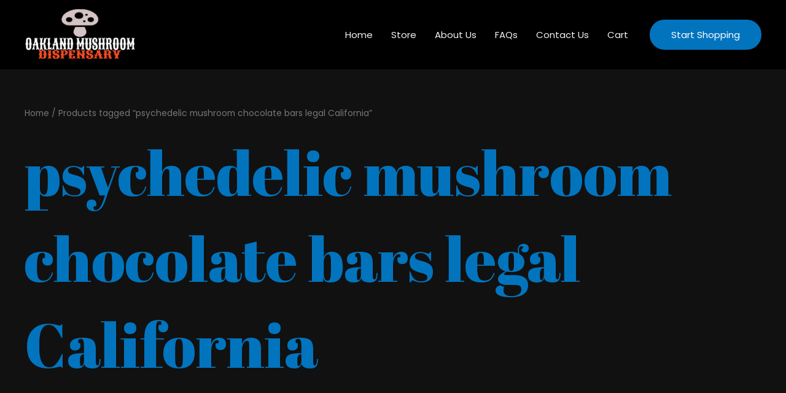

--- FILE ---
content_type: text/css
request_url: https://mushroomdispensaryoakland.com/wp-content/themes/dark-mode-for-a/style.css?ver=1.1
body_size: 273
content:
/*
Theme Name: Dark Mode for A.
Author: Bryan Hadaway
Author URI: https://calmestghost.com/
Description: Dark mode for Astra. This child theme is fully compatible with both Astra and Astra Pro.
Tags: custom-colors
Version: 1.1
Requires at least: 5.0
Tested up to: 5.9
Requires PHP: 7.0
License: GNU General Public License v3 or Later
License URI: https://www.gnu.org/licenses/gpl.html
Text Domain: dark-mode-for-a
Template: astra

Dark Mode for A. WordPress Theme © 2021-2022
Dark Mode for A. is distributed under the terms of the GNU GPL
*/

body, .ast-separate-container, input, textarea, select, .widget_search .search-form .search-field, .ast-header-break-point .main-header-menu .sub-menu{color:#ccc;background-color:#111}

input[type="email"]:focus, input[type="password"]:focus, input[type="reset"]:focus, input[type="search"]:focus, input[type="tel"]:focus, input[type="text"]:focus, input[type="url"]:focus, select:focus, textarea:focus{color:#fff;background-color:#222}

.ast-primary-header-bar, .ast-separate-container .ast-article-post, .ast-separate-container .ast-article-single:not(.ast-related-post), .site-below-footer-wrap[data-section="section-below-footer-builder"], .ast-separate-container .comments-title, .ast-separate-container .ast-comment-list li, .ast-separate-container .comment-respond, .main-header-menu .sub-menu, .ast-header-break-point .main-header-menu, .wp-block-table.is-style-stripes tbody tr:nth-child(2n+1){background-color:#000}

pre{background:none}

.ast-primary-header-bar, .ast-separate-container .ast-article-post, .ast-separate-container .ast-article-single, input, textarea, .widget_search .search-form .search-field, .comments-area, blockquote, .page-links a .page-link, body .gallery-caption, body .gallery-icon, body .gallery-caption, table, td, th, .wp-block-calendar tbody td, .wp-block-calendar th, .ast-header-break-point .ast-primary-header-bar, select{border-color:#222}

.site-title a, .site-title a:focus, .site-title a:hover, .site-title a:visited, .widget-title, .entry-title a, h1, .entry-content h1, h2, .entry-content h2, h3, .entry-content h3, h4, .entry-content h4, h5, .entry-content h5, h6, .entry-content h6, blockquote, .ast-footer-copyright, body .gallery-caption{color:#777}

#wp-calendar th{color:#000}

--- FILE ---
content_type: text/css
request_url: https://mushroomdispensaryoakland.com/wp-content/plugins/woo-altcoin-payment-gateway/assets//css/checkout.min.css?ver=1.7.6
body_size: 194
content:
/*!********************************************************************************************************************************************************************!*\
  !*** css ./node_modules/css-loader/dist/cjs.js!./node_modules/postcss-loader/dist/cjs.js!./node_modules/sass-loader/dist/cjs.js!./src/frontend/scss/checkout.scss ***!
  \********************************************************************************************************************************************************************/
.alt-info {
  font-style: italic;
  margin-bottom: 10px;
  border: 2px dashed #999;
  padding: 10px;
  margin-top: 25px; }

.coin-detail {
  margin-bottom: 1.5em; }
  .coin-detail .loader,
  .coin-detail .loader-coin-track {
    text-align: center; }
  .coin-detail .price-tag,
  .coin-detail .help-info {
    font-style: italic;
    font-size: 11px; }
  .coin-detail .qr-code {
    max-height: 225px !important; }
  .coin-detail .coinAddress-qr {
    text-align: center;
    background: #fff;
    border: 2px dashed #999;
    padding: 16px 0px 5px 0px;
    margin-bottom: 15px;
    display: table;
    width: 100%; }
  .coin-detail .coinAddress-info {
    position: relative;
    vertical-align: top;
    padding: 10px 20px;
    width: 100%; }
    .coin-detail .coinAddress-info h3 {
      font-size: 15px; }
    .coin-detail .coinAddress-info img {
      display: table-cell;
      padding: 15px 0px 11px 22px !important;
      position: relative !important; }
  .coin-detail .coinAddress-qr-sm {
    display: block; }
    .coin-detail .coinAddress-qr-sm img {
      float: none !important;
      margin: 0 auto;
      padding: 0px !important;
      display: block; }
  .coin-detail .special-discount-msg {
    color: forestgreen;
    font-size: 15px; }
  .coin-detail .con {
    color: red;
    font-weight: bold; }
  .coin-detail .blink {
    animation: blink-animation 1s steps(5, start) infinite;
    -webkit-animation: blink-animation 1s steps(5, start) infinite; }
  .coin-detail .hide {
    display: none; }

@keyframes blink-animation {
  to {
    visibility: hidden; } }

@-webkit-keyframes blink-animation {
  to {
    visibility: hidden; } }
  .coin-detail .loader-coin-track {
    margin-bottom: 60px; }
  .coin-detail .hints {
    font-size: 12px;
    font-style: italic; }
  .coin-detail .tracking-notice {
    font-size: 12px;
    border: 1px dashed;
    padding: 10px;
    font-style: italic; }
  .coin-detail #secret_word {
    margin-bottom: 10px; }
  .coin-detail .error-notice {
    border: 1px solid red;
    padding: 8px;
    text-align: left; }
  .coin-detail .success-notice {
    background: forestgreen;
    padding: 12px;
    text-align: left;
    color: #fff;
    font-size: 14px; }
  .coin-detail .tracking-response {
    margin-bottom: 20px; }

